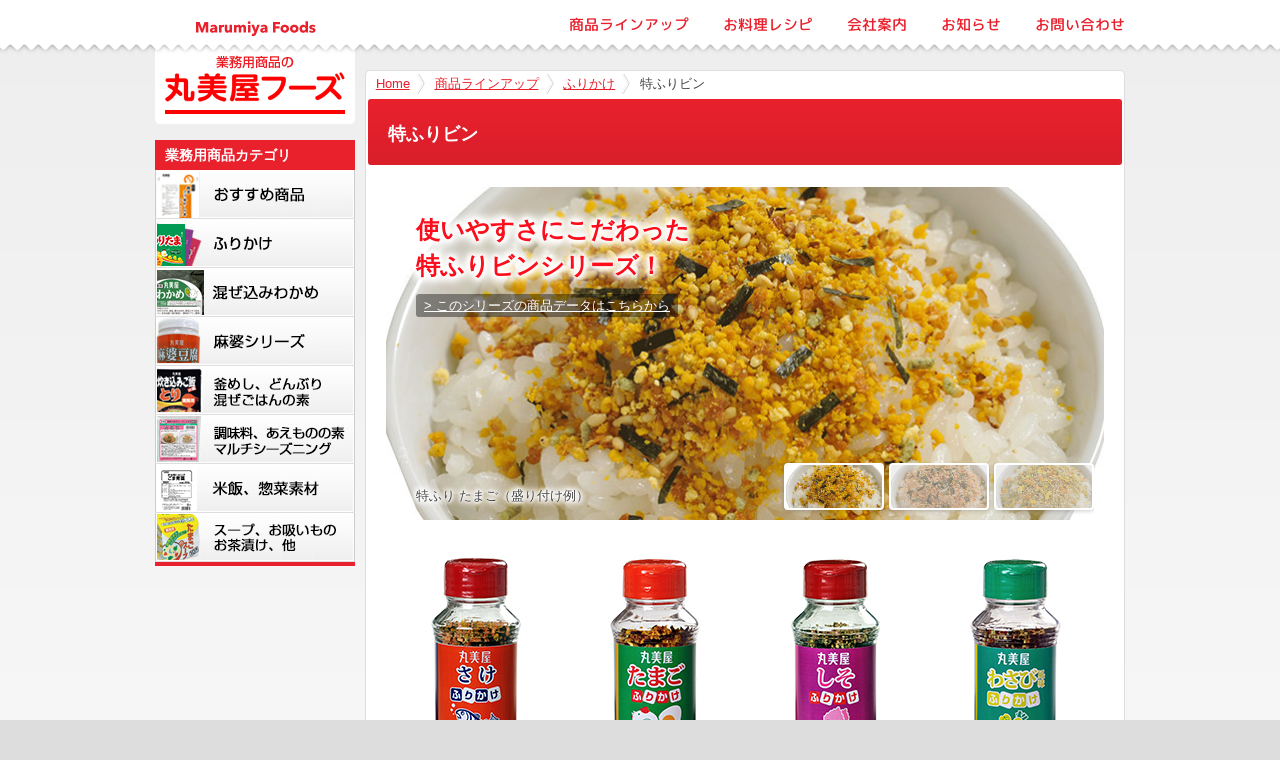

--- FILE ---
content_type: text/html; charset=UTF-8
request_url: https://marumiya-foods.com/products/list.php?cat=3
body_size: 3089
content:
<!DOCTYPE html>
<html lang="ja"><!-- InstanceBegin template="/Templates/subpage.dwt" codeOutsideHTMLIsLocked="false" -->
<head>
<!-- Global site tag (gtag.js) - Google Analytics -->
<script async src="https://www.googletagmanager.com/gtag/js?id=G-M3V1JNVJJP"></script>
<script>
  window.dataLayer = window.dataLayer || [];
  function gtag(){dataLayer.push(arguments);}
  gtag('js', new Date());

  gtag('config', 'G-M3V1JNVJJP');
</script><meta charset="UTF-8" />
<meta name="description" content="「のりたま」でお馴染みの、丸美屋食品グループの業務用部門会社です。" />
<meta name="viewport" content="width=device-width, initial-scale=1.0">
<!-- <link rel="shortcut icon" href="" /> -->
<!-- <link rel="start" href="" /> -->
<link rel="stylesheet" type="text/css" media="all" href="../css/flexslider.css" />
<link rel="stylesheet" type="text/css" media="all" href="../css/bootstrap.min.css" />
<link rel="stylesheet" type="text/css" media="all" href="../css/main.css" />
<link rel="stylesheet" type="text/css" media="print" href="../css/print.css" />
<link rel="stylesheet" type="text/css" media="screen" href="../css/droppy.css" />
<!--[if lte IE 9]><script src="../js/html5.js"></script><![endif]-->
<!--[if lt IE 9]><link rel="stylesheet" href="../css/ie.css" type="text/css" /><![endif]-->
<!-- InstanceBeginEditable name="doctitle" -->
<title>特ふりビン - 丸美屋フーズ のりたまの丸美屋の業務用商品MARUMIYA FOODS</title>
<!-- InstanceEndEditable -->
<!-- InstanceBeginEditable name="head" -->
<!-- InstanceEndEditable -->
</head>
<body>
<div id="container">
    <header>
    <div class="inner">
        <div id="logo-header">
            <a href="/"><img src="/images/common/logo_header.png" alt="Marumiya Foods" width="200" height="46" /></a>
        </div>
        <div id="logo-header-m">
            <a href="/"><img src="/images/common/logo_header_m.png" alt="丸美屋フーズ" width="150" height="46" /></a>
        </div>
        <nav id="mainnav">
            <div id="toggle"><a href="#"></a></div>
            <ul id="menu">
                <div id="toggle-sub"><a href="#"></a></div>
                <li class="nav1">
                    <a href="/products/index.html">商品ラインアップ</a>
                    <ul id="menu-sub">
                        <li class="navi0"><a href="/products/list.php?cat=13">くちどけふりかけ</a></li>
                        <li class="navi1"><a href="/products/furikake.html">ふりかけ</a></li>
                        <li class="navi2"><a href="/products/list.php?cat=6">混ぜ込みわかめ</a></li>
                        <li class="navi3"><a href="/products/list.php?cat=7">スープ</a></li>
                        <li class="navi4"><a href="/products/list.php?cat=8">マルチシーズニング</a></li>
                        <li class="navi5"><a href="/products/list.php?cat=9">和え物の素、粒子・そぼろ・味付おかか、ごま</a></li>
                        <li class="navi6"><a href="/products/list.php?cat=10">炊き込み・釜めし・どんぶり</a></li>
                        <li class="navi7"><a href="/products/list.php?cat=11">麺用ソース</a></li>
                        <li class="navi8"><a href="/products/list.php?cat=12">麻婆・ソース</a></li>
                    </ul>
                </li>
                <li class="nav2"><a href="/recipes/index.html">お料理レシピ</a></li>
                <li class="nav3"><a href="/company/index.html">会社案内</a></li>
                                <li class="nav4"><a href="/news/index.html">お知らせ</a></li>
                                <li class="nav5"><a href="/contact/index.html">お問い合わせ</a></li>
            </ul>
        </nav>
    </div>
</header>
    <div id="logo">
        <a href="../"><img src="../images/common/logo.png" alt="業務用商品の丸美屋フーズ" width="200" height="124" /></a>
    </div>
    <div id="content">
        <section id="main">
        <!-- InstanceBeginEditable name="EditRegion1" -->
        <div id="crumbs">
            <ul>
                <li><a href="../">Home</a></li>
                <li><a href="./">商品ラインアップ</a></li>
                <li><a href="furikake.html">ふりかけ</a></li>                <li>特ふりビン</li>
            </ul>
        </div>
        <h1 id="pagetitle">特ふりビン</h1>
        <div class="inner">
                                    <div id="eyecatch">
                <div id="slider" class="flexslider flexslider-list">
                    <ul class="slides">
                                            <li data-thumb="./images/slides/1-1.jpg">
                            <img src="./images/slides/1-1.jpg">
                            <p class="product_name">特ふり たまご（盛り付け例）</p>
                        </li>
                                            <li data-thumb="./images/slides/1-2.jpg">
                            <img src="./images/slides/1-2.jpg">
                            <p class="product_name">特ふり さけ（盛り付け例）</p>
                        </li>
                                            <li data-thumb="./images/slides/1-3.jpg">
                            <img src="./images/slides/1-3.jpg">
                            <p class="product_name">特ふり 野菜（盛り付け例）</p>
                        </li>
                                        </ul>
                    <div class="caption">
                        <p class="main">使いやすさにこだわった<br>特ふりビンシリーズ！</p>
                        <p class="link"><a href="data.php?cat=3">&gt; このシリーズの商品データはこちらから</a></p>
                    </div>
                </div>
            </div>
                        <div id="products_list">
                                                            <section>
                                                <div class="grid-free">
                                                                                <div class="column">
                                <p class="c"><img src="images/furikake/Toku-FuriBin/2020_furibin-sake.jpg" alt="特ふり ビン入 さけ100g" /></p>
                                19533                                <strong>特ふり ビン入 さけ100g</strong>
                                                            </div>
                                                                                                            <div class="column">
                                <p class="c"><img src="images/furikake/Toku-FuriBin/2020_furibin-tamago.jpg" alt="特ふり ビン入 たまご100g" /></p>
                                19523                                <strong>特ふり ビン入 たまご100g</strong>
                                                            </div>
                                                                                                            <div class="column">
                                <p class="c"><img src="images/furikake/Toku-FuriBin/2020_furibin-shiso.jpg" alt="特ふり ビン入 しそ100g" /></p>
                                19534                                <strong>特ふり ビン入 しそ100g</strong>
                                                            </div>
                                                                                                            <div class="column">
                                <p class="c"><img src="images/furikake/Toku-FuriBin/2020_furibin-wasabi.jpg" alt="特ふり ビン入 わさび風味100g" /></p>
                                19525                                <strong>特ふり ビン入 わさび風味100g</strong>
                                                            </div>
                                                                                                            <div class="column">
                                <p class="c"><img src="images/furikake/Toku-FuriBin/2020_furibin-katsuo.jpg" alt="特ふり ビン入 かつお100g" /></p>
                                19535                                <strong>特ふり ビン入 かつお100g</strong>
                                                            </div>
                                                                                                            <div class="column">
                                <p class="c"><img src="images/furikake/Toku-FuriBin/2020_furibin-yasai.jpg" alt="特ふり ビン入 野菜100g" /></p>
                                19528                                <strong>特ふり ビン入 野菜100g</strong>
                                                            </div>
                                                                                                            <div class="column">
                                <p class="c"><img src="images/furikake/Toku-FuriBin/2020_furibin-mentaiko.jpg" alt="特ふり ビン入 明太子風味100g" /></p>
                                19529                                <strong>特ふり ビン入 明太子風味100g</strong>
                                                            </div>
                                                                            </div>
                    </section>
                                                </div><!-- /products_lilst -->
        </div><!-- /inner -->
      <!-- InstanceEndEditable -->
        </section><!-- #main -->
        <aside id="sidebar">
    <div id="navi_cat">
        <h1>業務用商品カテゴリ</h1>
        <ul id="droppy">
            <li class="navi0"><a href="/products/list.php?cat=15">新商品</a></li>
            <li class="navi1"><a href="/products/furikake.html">ふりかけ</a>
                <ul class="lower">
                    <li><a href="/products/list.php?cat=1">特ふり小袋</a></li>
                    <li><a href="/products/list.php?cat=2">特ふり大袋</a></li>
                    <li><a href="/products/list.php?cat=3">特ふりビン</a></li>
                    <li><a href="/products/list.php?cat=4">ふりかけ小袋</a></li>
                    <li><a href="/products/list.php?cat=5">ふりかけ大袋</a></li>
                    <li><a href="/products/list.php?cat=13">くちどけふりかけ</a></li>
                    <li><a href="/products/list.php?cat=16">サポートふりかけ</a></li>
                </ul>
            </li>
            <li class="navi2"><a href="/products/list.php?cat=6">混ぜ込みわかめ</a></li>
            <li class="navi8"><a href="/products/list.php?cat=12">麻婆シリーズ</a></li>
            <li class="navi6"><a href="/products/list.php?cat=10">釜めし・どんぶり・混ぜごはんの素</a></li>
            <li class="navi4"><a href="/products/list.php?cat=8">調味料、マルチシーズニング</a></li>
            <li class="navi5"><a href="/products/list.php?cat=9">米飯・惣菜素材</a></li>
            <li class="navi3"><a href="/products/list.php?cat=7">スープ・お吸いもの・お茶漬け・他</a></li>
        </ul>
    </div><!-- #navi_cat -->

</aside><!-- #sidebar -->
    </div><!-- /content -->
    <footer>
    <div class="footer-inner">
        <div class="menu">
            <a href="/system.html">推奨環境</a> | <a href="/privacy.html">プライバシーポリシー</a>
        </div>
        <small class="copyright">
            Copyright &copy;
                <script type="text/javascript">
                    var theDate=new Date()
                    document.write(theDate.getFullYear())
                </script>.
            MarumiyaFoods. All rights reserved.
        </small>
        <div class="bnr">
            <a href="http://www.marumiya.co.jp/" target="_blank"><img src="/images/common/bnr_marumiya.png" alt="bnr_club" width="69" height="64"></a>
        </div>
    </div>
</footer>
</div><!-- /container -->
<script src="https://ajax.googleapis.com/ajax/libs/jquery/1.6.2/jquery.min.js"></script>
<script src="../js/jquery.flexslider.js"></script>
<script src="../js/jquery.droppy.js"></script>
<script src="../js/linkbox.js"></script>
<!--[if IE 9]><script src="../js/PIE_IE9.js"></script><![endif]-->
<!--[if lt IE 9]><script src="../js/PIE_IE678.js"></script><![endif]-->
<!--[if IE 9]><script src="../js/text-shadow-ie9.js"></script><![endif]-->
<script>
$(window).load(function(){
    $('.linkbox').linkBox({
        'hrefClass'    : 'linkto',
        'target'    : '_self',
        'defColor'    : 'inherit',
        'hovColor'    : '#BFDFCE'
    });
    $('#droppy').droppy();
    $('#slider').flexslider({
        slideshow: true,
        animation: "slide",
        controlNav: "thumbnails",
        directionNav: false,
        start: function(slider){
          $('body').removeClass('loading');
        }
    });
    $("#toggle").click(function(){
        $("#menu").slideToggle(100);
        return false;
    });
    $("#toggle-sub").click(function(){
        $("#menu-sub").slideToggle(100);
        return false;
    });
    if (window.PIE) {
        $('#main,h1#pagetitle,.flexslider-list .caption .link a,.flexslider-list .caption .main,.flexslider .slides > li .product_name').each(function() {
          PIE.attach(this);
        });
    }
});
</script>
</body>
<!-- InstanceEnd -->
</html>


--- FILE ---
content_type: text/css
request_url: https://marumiya-foods.com/css/main.css
body_size: 7218
content:
@charset "utf-8";

/* Reset
----------------------------------------------- */
html, body, div, span, object, iframe, h1, h2, h3, h4, h5, h6, p, blockquote, pre, a, abbr, acronym, address, code, del, dfn, em, img, q, dl, dt, dd, ol, ul, li, fieldset, form, label, legend, table, caption, tbody, tfoot, thead, tr, th, td {margin:0;padding:0;border:0;font-weight:inherit;font-style:inherit;font-size:100%;font-family:inherit;vertical-align:baseline;}
caption, th, td {text-align:left;font-weight:normal;}
table, td, th {vertical-align:top;}
blockquote:before, blockquote:after, q:before, q:after {content:"";}
blockquote, q {quotes:"" "";}
img{vertical-align:bottom;}
h1, h2, h3, h4, h5, h6 {font-weight:bold;}
h1 img, h2 img, h3 img, h4 img, h5 img, h6 img {margin:0;}
strong {font-weight:bold;}
ul {list-style-type:none;}
ol {list-style-type:decimal;}
address, em{font-style:normal;}
a{text-decoration:none;}

/* Yahoo fonts.css 2.7.0
http://developer.yahoo.net/yui/license.txt
- Font size Adjustment.
 http://developer.yahoo.com/yui/examples/fonts/fonts-size_source.html
*/
body{font:13px/1.231 'Lucida Grande','Hiragino Kaku Gothic ProN', Meiryo, sans-serif;*font-size:small;*font:x-small;}select,input,button,textarea{font:99% arial,helvetica,clean,sans-serif;}table{font-size:inherit;font-size:100%;}pre,code,kbd,samp,tt{font-family:monospace;*font-size:108%;line-height:100%;}

hr {
   border-width: 1px 0px 0px 0px;
   border-style: solid;
   border-color: #E7EDF5;
   height: 1px;
}

/* For html5
----------------------------------------------- */
header,footer,nav,article,aside,hgroup,section{display:block;}
small{font-size:inherit;}

/* Frame Layout
----------------------------------------------- */
body{
    color:#444;
    background-color:#ddd;
    -webkit-text-size-adjust: none;
}
#container{
    background: #eee;
    background: -webkit-linear-gradient(top, #eee, #fff);
    background: -moz-linear-gradient(top, #eee, #fff);
    background: linear-gradient(to bottom, #eee, #fff);
}
.container-home {
    background: #fff !important;
}
header{
    width: 100%;
    height: 55px;
    padding: 0;
    background: transparent url(../images/common/bg-header.png) 0 bottom repeat-x;
    background-position: center bottom;
    position: fixed;
    z-index: 50;
}
#content{
    max-width:970px;
    padding:70px 0 2em;
    margin:0 auto;
}
#main{
    float: right;
    width: 760px;
}
#sidebar{
    float:left;
    width:200px;
    margin-top: 70px;
}
.home #sidebar{
    margin-top: 0;
}
footer {
    color: #444;
    height: 50px;
    padding: 15px 0 80px 0;
    background-color: #ddd;
    background-image: url(../images/common/logo_footer.png);
    background-position: center 10px;
    background-repeat: no-repeat;
    border-top:25px solid #eee;
    position: relative;
}

#main:after,
#content:after{display:block;height:0;visibility:hidden;clear:both;content: ".";}

#main{
    border:1px solid #ddd;
    background: #fff;
    /* corner */
    -moz-border-radius: 5px;    /* FireFox */
    -webkit-border-radius: 5px;    /* Safari and Chrome */
    border-radius: 5px;            /* Opera 10.5+, IE */
    position: relative;
}
#main .inner{
    padding: 20px 20px 40px;
    zoom: 1;
}

#main .inner:after {
    content: '';
    display: block;
    clear: both;
}

/* Common
----------------------------------------------- */
h2 {
    font-size: 16px;
    margin-bottom: 10px;
}
section{line-height:1.5;}
section p{margin-bottom:1.2em;}

/*Links*/
a:link, a:visited{ color:#E9212D; text-decoration:underline;}
a:hover, a:focus,
#crumbs li a:hover,
#crumbs li a:focus{color: #FF5761;}
/*footer a:link,
footer a:visited {color: #ffffff;}
footer a:hover,
footer a:focus {color: #F9FA20}*/

a.ablock{display:block; text-indent:-9999px; outline:0;}

.btn-default,
a.btn-default {
    color: #E9212D;
    text-decoration: none;
}

.btn-default:hover,
a.btn-default:hover {
    color: #FF5761;
    background-color: #eee;
}

/* Useful things */

.block{clear:both; margin-bottom:4em;}
.fixblock{clear:both; width:100%; margin-bottom:3em;}
.fixblock:after{display:block;height:0;visibility:hidden;clear:both;content: ".";}

.fl{float:left;}
.fr{float:right;}
.r{text-align:right;}
.c{text-align:center;}

.grid{overflow:hidden;}
.grid .column {float: left;}
.grid .column-1{float:left; clear:both;}
.grid .column-2{float:right;}

.grid-free{
    letter-spacing: -.40em;
}
.grid-free .column{
    display: inline-block;
    letter-spacing: normal;
    vertical-align: top;
    /display: inline;
    /zoom: 1;
}
.grid-free .newrow{clear:both; float:left;}

.grid-free:after,
.grid:after{display:block;height:0;visibility:hidden;clear:both;content: ".";}


ul.disc{padding-left:25px; list-style-type:disc; list-style-position:outside;}

a.to_recipe{
    background: #fff;
    border: 1px solid #E9212D;
    border-radius: 3px;
    padding: 8px 12px;
    text-decoration: none;
}
a.to_recipe:hover {
    background: #E7212D;
    border-color: #E7212D;
    color: #fff;
}
a.to_list{float:right; width:80px; height:20px; background:url(../images/common/orange/btn_list.jpg) no-repeat;}
a.to_list:hover{background-position:0 -20px;}

a.to_plist,
a.to_pdata {
    width: 100px;
    height: 25px;
    text-indent: -9999px;
    outline: 0;
    display: inline-block;
}

a.to_plist{background:url(../images/common/btn_plist.jpg) no-repeat;margin-right: 5px;}
a.to_plist:hover{background-position:0 -25px;}
a.to_pdata{background:url(../images/common/btn_pdata.jpg) no-repeat;}
a.to_pdata:hover{background-position:0 -25px;}

h1#pagetitle{
    font-size:138.5%;/* 18px */
    color:#FFF;
    padding:0 20px;
    height:70px;
    line-height:70px;
    border:2px solid #FFF;
    /* gradation */
    background: -webkit-linear-gradient(top, #E9212D, #D91F2A);
    background: -moz-linear-gradient(top, #E9212D, #D91F2A);
    background: linear-gradient(to bottom, #E9212D, #D91F2A);
    -pie-background: linear-gradient(#E9212D, #CC1D27);
    -pie-background: linear-gradient(#E9212D, #CC1D27);
    /* corner */
    -moz-border-radius: 5px;    /* FireFox */
    -webkit-border-radius: 5px;    /* Safari and Chrome */
    border-radius: 5px;            /* Opera 10.5+, IE */
    position: relative;
}

img.img-icon {
    vertical-align: -8px;
}

img.img-icon-small {
    vertical-align: -3px;
}

/* Header
----------------------------------------------- */
header .inner{max-width:970px; padding:0; margin:0 auto; position:relative;}
#logo-header-m {
    display: none;
}
header #description{width:506px; height:52px; background:url(../images/common/description.jpg) no-repeat; position:absolute; top:4px; left:215px; text-indent:-9999px;}
header #contact_info{width:167px; height:62px; background:url(../images/common/contact_info.png) no-repeat; position:absolute; top:0; right:0; text-indent:-9999px; display:none;}

/* Nav */
@font-face {
    font-family: 'marumiyanavregular';
    src: url('../fonts/marumiya-nav.ttf');
    font-weight: normal;
    font-style: normal;
}

#mainnav {
    position: absolute;
    top: 10px;
}
#mainnav {
    max-width: 610px;
    right: 0;
    text-align: right;
}
#mainnav li {
    display: inline-block;
    height: 30px;
    line-height: 30px;
    margin-left: 30px;
    font-size: 15px;
    font-family: 'marumiyanavregular';
}
#mainnav li a {
    display: block;
    height: 30px;
    line-height: 30px;
    color: #E9212D;
    text-decoration: none;
    box-sizing: content-box;
}
#mainnav li a:hover {
    color: #FF5761;
}

#toggle,
#toggle-sub,
#menu-sub {
    display: none;
}

#pagenav ul {
    width:100%;
}
#pagenav li a {
    display:block;
    width:162px;
    height:40px;
    outline:0;
    text-indent:-9999px;
}

/* Logo
----------------------------------------------- */

#logo {
    position: relative;
    max-width: 970px;
    margin: 0 auto;
    z-index: 40;
}

#logo a {
    display: block;
    width:200px;
    height:120px;
    position:absolute;
    top:0;
    left:0;
}

#logo-header a:hover,
#logo-header a:focus,
#logo-header-m a:hover,
#logo-header-m a:focus,
#logo a:hover,
#logo a:focus {
    background: transparent;
    opacity: 0.8;
}

/* Footer
----------------------------------------------- */
.footer-inner {
    position: relative;
    max-width: 970px;
    margin: 0 auto;
}
.footer-inner small.copyright{
    display: block;
    margin: 0 auto;
    text-align: center;
    padding-top: 15px;
}
.footer-inner .menu{
    padding: 0;
    margin: -35px auto 40px auto;
    text-align: right;
}
.footer-inner .bnr {
    width: 69px;
    height: 64px;
    position: absolute;
    top: 35px;
    left: 0;
}

.footer-inner .bnr a:hover {
    opacity: 0.5;
}

/* Sidebar
----------------------------------------------- */
#sidebar h1{
    height: 30px;
    line-height: 30px;
    color: #ffffff;
    background-color: #E9212D;
    padding: 0 10px;
    font-size: 14px;
    font-weight: bold;
}

#navi_cat{border-bottom:4px solid #E9212D;}

#navi_cat li{border-bottom:1px solid #ddd;}
#navi_cat li a{display:block; width:200px; height:48px; outline:0; text-indent:-9999px; background-repeat: no-repeat;}
#navi_cat li.navi0 a{background-image:url(../images/common/navi_cat0.jpg);}
#navi_cat li.navi1 a{background-image:url(../images/common/navi_cat1.jpg);}
#navi_cat li.navi1 a{background-image:url(../images/common/navi_cat1.jpg);}
#navi_cat li.navi2 a{background-image:url(../images/common/navi_cat2.jpg);}
#navi_cat li.navi3 a{background-image:url(../images/common/navi_cat3.jpg);}
#navi_cat li.navi4 a{background-image:url(../images/common/navi_cat4.jpg);}
#navi_cat li.navi5 a{background-image:url(../images/common/navi_cat5.jpg);}
#navi_cat li.navi6 a{background-image:url(../images/common/navi_cat6.jpg);}
#navi_cat li.navi7 a{background-image:url(../images/common/navi_cat7.jpg);}
#navi_cat li.navi8 a{background-image:url(../images/common/navi_cat8.jpg);}
#navi_cat li a:hover{background-position:-200px 0;}

#sidebar .banners h1{
    visibility: hidden;
}
#sidebar .banners li{margin-bottom:7px;}

/*crumbs*/
#crumbs {
    height: 2em;
}
#crumbs li {
    float: left;
    line-height: 2em;
    padding-left: 0.75em;
}
#crumbs li a {
    display: block;
    background: url(../images/common/crumbs.gif) no-repeat right center;
    padding-right: 15px;
}

#crumbs li a:hover {
    text-decoration: none;
}


/* Home
----------------------------------------------- */
#flash_area{width:100%; height:450px; overflow:hidden; background-color:#FFF;}
.home #content{
    margin-top: 20px;
    padding-top: 0;
    position: relative;
    z-index: 0;
}
.home #main{
    /* gradation */
    background: -webkit-linear-gradient(top, #fff, #eee);
    background: -moz-linear-gradient(top, #fff, #eee);
    background: linear-gradient(to bottom, #fff, #eee);
    -pie-background: linear-gradient(#fff, #eee);
    position: relative;
}
.home .banner{float:right; max-width:760px; text-align:center;}
.home #main{margin-bottom:1.5em;}
.home #main .inner{width:100%; padding:0 0 20px; background: url(../images/home/bg_main.gif) 253px 0 repeat-y;}
.home #main .inner:after{display:block;height:0;visibility:hidden;clear:both;content: ".";}

.home #main section,
.home #main aside{float:left; padding:50px 15px 0; position:relative;}
.home #main section{width:224px;}
.home #main aside{width:222px;}

.home #main h1{height:30px; width:253px; margin-bottom:15px; background: url(../images/home/h_titles.jpg) center 0 no-repeat; text-indent:-9999px; position:absolute; top:5px; left:0;}
.home #main #recipe_area h1{background-position:center -30px;}
.home #main #info_area h1{width:252px; background-position:center -60px;}

#topic_area ul{width:100%;}
#topic_area li, #topic_area td{padding:3px 3px 0; margin-bottom:1em; border-bottom:1px dotted #ddd;}
#topic_area li img{float:left;}
#topic_area li section{margin-left:75px;}
#topic_area li:after{display:block;height:0;visibility:hidden;clear:both;content: ".";}

#recipe_area img{border:5px solid #FFF;}

#info_area p{padding-bottom:0.5em; margin-bottom:1em; border-bottom:1px dotted #ddd;}

/* Home carousel
----------------------------------------------- */
#container .carousel, #container .carousel .carousel-wrap {
    border: none;
    margin: 0;
}
#container .carousel{margin-bottom:2em;}
#container .js .carousel-wrap {
    background: none repeat scroll 0 0 #1A1A1A;
    display: inline-block;
    margin: 0 5px 15px;
    vertical-align: middle;
    width: 870px;
}
.IE #container .js .carousel-wrap {
    display: inline;
}
#container .carousel ul {
    margin: 0;
    padding: 0;
}
#container .js ul li {
    display: inline;
    float: left;
    height: 270px;
    overflow: hidden;
    text-align: center;
    width: 500px;
}
#container .carousel .carousel-control {
    border: 0 none;
    cursor: pointer;
    display: inline-block;
    height: 40px;
    line-height: 999px;
    overflow: hidden;
    text-indent: -9999px;
    vertical-align: middle;
    width: 40px;
}
#container .carousel .carousel-next {
    background: url("../images/home/next.gif") no-repeat scroll 0 0 transparent;
}
#container .carousel .carousel-previous {
    background: url("../images/home/prev.gif") no-repeat scroll 0 0 transparent;
}
#container .carousel .carousel-control:hover {
    opacity: 0.7;
}
#container .carousel .disabled, #container .carousel .disabled:hover {
    cursor: default;
    opacity: 0.1;
}
#container .carousel div {
    border: 0 none;
    margin: 0;
    padding: 0;
}
#container .carousel ul {
    list-style: none outside none;
    padding: 0;
}
#container .carousel ul li {
    margin: 0;
    position: relative;
    width: 870px;
}
#container .carousel ul li cite {
    bottom: 3px;
    font-size: 11px;
    line-height: 19px;
    position: absolute;
    right: 10px;
}
#container .carousel ul li cite a img {
    vertical-align: middle;
}
#container .carousel ul li cite a {
    color: #FFFFFF;
    text-decoration: none;
}

/* Carousel Over Write */
#container .js .carousel-wrap {
    display: block;
    margin:0 auto;
}
.IE #container .js .carousel-wrap {
    display: block;
}
#container .carousel .carousel-control {
    display: block;
    position:absolute;
    top:115px;
}
#container .carousel .carousel-next {
    right:0;
}
#container .carousel .carousel-previous {
    left:0;
}
#flash_area{position:relative;}

/* Home tile
----------------------------------------------- */
.tile {
    text-align: center;
    font-size: 0;
    display: flex;
    flex-wrap: wrap;
    justify-content: space-between;
}

.tile li {
    width: 300px;
    height: 160px;
    margin: 0 0 30px;
    padding: 0;
    position: relative;
    letter-spacing: normal;
    border-radius: 7px;
    overflow: hidden;
}

.tile li a {
    display: block;
    width: inherit;
    height: 170px;
    background-position: center top;
}

.tile li a:hover {
    opacity: 0.5;
    color: #FD0100;
}

.tile li.tile1 a {
    background-image: url(../images/home/tile1.jpg);
}

.tile li.tile2 a {
    background-image: url(../images/home/tile2.jpg);
}

.tile li.tile3 a {
    background-image: url(../images/home/tile3.jpg);
}

.tile li.tile4 a {
    background-image: url(../images/home/tile4.jpg);
}

.tile li.tile5 a {
    background-image: url(../images/home/tile5.jpg);
}

.tile li.tile6 a {
    background-image: url(../images/home/tile6.jpg);
}

.tile li.tile7 a {
    background-image: url(../images/home/tile7.jpg);
}

.tile li.tile8 a {
    background-image: url(../images/home/tile8.jpg);
}

.tile li.tile9 a {
    background-image: url(../images/home/tile9.jpg);
}

.tile li a .desc {
    padding: 0 15px;
    position: absolute;
    left: 0;
    bottom: 0;
    width: inherit;
    font-size: 15px;
    letter-spacing: 1px;
    color: #fff;
    background-color: rgba(253,32,32,.7);
    box-sizing: border-box;
}

.tile li a .desc .desc-inner {
    display: table-cell;
    width: inherit;
    height: 34px;
    vertical-align: middle;
}

.tile li.tile-text a .desc {
    color: #FF590D;
    background-color: rgba(255,255,255,.5);
    letter-spacing: 0;
    text-decoration: underline;
}

.tile li.tile-text a .desc .desc-inner {
    height: 160px;
}

.catalog-link {
    text-align: center;
    margin-top: 20px;
}

/* product/index.html
----------------------------------------------- */
#product_categories .grid .column{
    border: solid 1px #ddd;
    border-radius:3px;                /* CSS3 */
    -webkit-border-radius:3px;    /* Safari,Google Chrome */
    -moz-border-radius:3px;        /* Firefox */
    width: 210px;
    height: 180px;
    width: 49%;
    box-sizing: border-box;
    margin: 0 0 10px 0;
    padding: 15px;
    background-color:#FFF;
    position:relative;
}
#product_categories .grid .column:nth-child(2n+1) {
    margin-right: 2%;
}
#product_categories .grid img{position:absolute; top:15px; left:15px;}

#product_categories .grid .column h2,
#product_categories .grid .column p,
#product_categories .grid .column .btns {
    margin-left: 110px;
}

#product_categories .grid .column .btns {
    text-align: left;
    width: 100%;
}

/*

#product_categories .btns:after{display:block;height:0;visibility:hidden;clear:both;content: ".";}
*/

/* product/furikake.html
----------------------------------------------- */
#product_subcategories .grid-free{
    border: solid 1px #ddd;
    border-radius:3px;
    -webkit-border-radius:3px;
    -moz-border-radius:3px;
    padding:4px;
    background-color:#FFF;
}
#product_subcategories .grid-free .column{
    border-right: solid 1px #ddd;
    border-bottom: solid 1px #ddd;
    width: 33.3333%;
    height: 300px;
    padding: 15px;
    position: relative;
}
#product_subcategories .grid-free .column:nth-child(3n) {
    border-right: none;
}
#product_subcategories .grid-free .column:nth-child(n+4) {
    border-bottom: none;
}
#product_subcategories .btns{
    width: 100px;
    position: absolute;
    bottom: 20px;
    left: calc(50% - 50px);
}
#product_subcategories .to_plist{margin-bottom:7px;}
#product_subcategories .to_pdata{}

/* List.php
----------------------------------------------- */
#products_list h2{
    font-size: 14px;
    clear: both;
    margin:0 0 10px 0;
    padding:2px 8px;
    border-width:0 0 0 5px;
    border-color: #E9212D;
    border-style:solid;
    line-height:140%;
    font-weight:bold;
}
#products_list section{margin-bottom:2em;}
#products_list .grid-free{width:100%;}
#products_list .grid-free .column{
    width: 25%;
    padding: 15px;
    box-sizing: border-box;
}
#products_list .grid-free .column strong{display:block;}
#products_list .grid-free .column p{font-size: 12px;}
#products_list .grid-free .column-one-thirds{
    width: 33.3333%;
}
#products_list .grid-free .column-one-thirds img {
    width: 100%;
}

/* Data.php
----------------------------------------------- */
#data_list h2{
    font-size: 14px;
    clear: both;
    margin:0 0 10px 0;
    padding:2px 8px;
    border-width:0 0 0 5px;
    border-color: #E9212D;
    border-style:solid;
    line-height:140%;
    font-weight:bold;
}
#data_list table{width:100%; margin-bottom:2em;}
#data_list table,
#data_list table th,
#data_list table td{border-collapse:collapse; border: solid 1px #ddd;}
#data_list table th{text-align:center; background: #6EAB6E; color: #FFF; padding:5px;}
#data_list table td{padding:5px; background-color:#FFF;}

/* Recipe List
----------------------------------------------- */
#recipelist .block{padding:0 0 1em; margin-bottom:2em; border-bottom:1px dotted #ddd;}
#recipelist .block:after{display:block;height:0;visibility:hidden;clear:both;content: ".";}
#recipelist img.productimg{float:left;}
#recipelist .block section{float:right; width:550px;}
#recipelist .block section img{border:1px solid #FFF;}
#recipelist a.to_recipe{margin:0;}
#recipelist .block h2{font-size:123.1%;/* 16px */ margin-bottom:0.5em;}
#recipelist .block h2 span{font-size:123.1%;/* 16px */color:#E9212D;}
#recipelist .col-img-center {
    text-align: center;
}


/* Recipe
----------------------------------------------- */
#recipes .block img{
    border:5px solid #FFF;
    -moz-box-shadow: 1px 1px 3px #666;        /* Firefox */
    -webkit-box-shadow: 1px 1px 3px #666;    /* Safari and Chrome */
    box-shadow: 1px 1px 3px #666;            /* Opera 10.5+, IE */
}
#recipes .block{padding:0 0 20px; margin-bottom:2em; border:1px dotted #E9212D; background-color:#FFF; position:relative; min-height:270px; height:auto !important; height:270px;}

#recipes .block h2{color:#FFF; font-size:123.1%;/* 16px */ padding:10px 20px; margin-bottom:1.5em; background-color:#E9212D;}
#recipes .block ul.ingredients{padding:30px 25px 1.5em; list-style-type:disc; background:url(../images/recipe/h_ingredients.gif) no-repeat;}
#recipes .block ol.flow{padding:30px 25px 1.5em; background:url(../images/recipe/h_flow.gif) no-repeat;}
#recipes .block ul.ingredients span,
#recipes .block ol.flow span{font-size:77%;/* 10px */}


/* Topic List
----------------------------------------------- */
#topiclist #topic_area{width:680px;}
#topiclist #topic_area ul li, #topiclist #topic_area td{padding-bottom:1em;}
/*
#topics section{ width:680px; padding:19px; margin-bottom:2em; border:1px solid #ddd; background-color:#FFF;}
#topics section h2{
    font-size: 16px;
    line-height:25px;
    height:25px;
    padding:0 1em;;
    background:#7EBA03;
    color:#fff;
    margin-bottom:1em;
}
#topics section h3 {color: #7EBA03;}
#topics section .productimg{float:left; width: 270px; text-align: center;}
#topics section p{margin-left: 100px;}
#topics section:after{display:block;height:0;visibility:hidden;clear:both;content: ".";}

.productimg {float:left;}
.productimg2 {float:right; padding-left:140px; }
*/

/* Topic Detail
----------------------------------------------- */
#topic_detail .grid{width:680px; padding:20px; margin:0 auto; background-color:#FFF;}
#topic_detail .grid{
    /* corner */
    -moz-border-radius: 7px;    /* FireFox */
    -webkit-border-radius: 7px;    /* Safari and Chrome */
    border-radius: 7px;            /* Opera 10.5+, IE */
}
#topic_detail .grid .column-1{width:250px;}
#topic_detail .grid .column-2{width:400px;}

#topic_detail .column-1 dl{line-height:1.5em;}
#topic_detail .column-1 dl dd{margin:-1.5em 0 0.2em 0; padding:0 0 0.2em 6em; border-bottom:1px dotted #ddd;}

#topic_detail .column-2 table{width:100%}
#topic_detail .column-2 table td{width:50%; text-align:center;}

#topic_detail h2{height:20px; margin-bottom:0.5em; background:url(../images/topics/h_titles2.gif) no-repeat; text-indent:-9999px;}
#topic_detail .point h2{}
#topic_detail .cookery h2{background-position:0 -20px;}

/* Company
----------------------------------------------- */
.companyinfo{line-height:1.5em;}
.companyinfo .alignright{text-align: right;}
.companyinfo .fll{min-width:100px; float: left; margin-right: 20px;}
.companyinfo .flr{width:140px; float:left;}
#tb_companyinfo{margin:20px 0 0 0; float:left;}
table#tb_companyinfo tr th {
    font-weight: bold;
    padding: 0 0 5px 0;
    width: 100px;
}

/* Office
----------------------------------------------- */
.map {
    text-align: center;
    margin: 0;
}

/* Privacy */
.privacy_txt ul li {
    border-bottom: 1px solid #E7EDF5;
    margin-top: 10px;
    padding-bottom: 10px;
}

/* Flex Slider Costomize */
#slider {
    max-width: 970px;
    margin: 0 auto;
    padding-top: 43px;
    background: #fff;
    border: 0;
    position: relative;
    -webkit-border-radius: 0;
    -moz-border-radius: 0;
    -o-border-radius: 0;
    border-radius: 0;
    -webkit-box-shadow: none;
    -moz-box-shadow: none;
    -o-box-shadow: none;
    box-shadow: nfone;
    zoom: 1;
    text-align: center;
}

.flex-control-thumbs {
    text-align: center;
    width: 100%;
    margin: 0;
    background-color: transparent;
    display: block;
    position: absolute;
    bottom: -20px;
}

.flex-control-thumbs img {
    width: 120px;
    height: 56px;
}

.flex-control-thumbs li {
    width: auto;
    float: none;
    margin-left: 5px;
    border: 3px solid #fff;
    background-color: #ddd;
    position: relative;
    display: inline-block;
    /display:inline;/zoom:1;
    -webkit-border-radius: 4px;
    -moz-border-radius: 4px;
    -o-border-radius: 4px;
    border-radius: 4px;
    -webkit-box-shadow: 0 1px 4px rgba(0,0,0,.2);
    -moz-box-shadow: 0 1px 4px rgba(0,0,0,.2);
    -o-box-shadow: 0 1px 4px rgba(0,0,0,.2);
    box-shadow: 0 1px 4px rgba(0,0,0,.2);
    zoom: 1;
}

.flex-control-thumbs img {
    opacity: 0.5;
}

.flex-control-thumbs li:first-child {
    margin-left: 0;
}

.ribbon {
    text-align: center;
    height: 30px;
    background-color: #E9212D;
}

.notice {
    display: block;
    color: #fff;
    background-color: #FD7A25;
    text-decoration: none;
    text-align: center;
}
a.notice:hover {
    opacity: .8;
}
.notice-secondary {
    color: #333;
    background-color: #ddd;
}
.notice-news {
    color: #333;
    background-color: #eee;
}
.notice a:not(.btn) {
	color: #fff;
    text-decoration: underline;
}
.notice-secondary a:not(.btn) {
	color: #333;
}
.notice-news a:link,
.notice-news a:visited {
	color: #E9212D;
}
.notice-news a:hover,
.notice-news a:focus {
	color: #FF5761;
}
.notice-inner {
    max-width: 970px;
    margin: 0 auto;
    padding: 1em;
    line-height: 1.8;
}
.notice-inner *:last-child {
	margin-bottom: 0;
}
.notice-inner .table>tbody>tr>th,
.notice-inner .table>tbody>tr>td {
    border-color: #ccc;
}
.notice-inner .table>tbody>tr:first-child>th,
.notice-inner .table>tbody>tr:first-child>td {
    border-top: none;
}

.flexslider-list {
    width: 100% !important;
    padding-top: 0 !important;
    margin: 0 auto 20px 0 !important;
}

.flexslider .slides > li {
    position: relative;
}

.flexslider .slides > li .product_name {
    position: absolute;
    bottom: 15px;
    left: 30px;
    margin-bottom: 0;
    text-shadow:
        0 0 1px rgba(255, 255, 255, 1),
        0 0 2px rgba(255, 255, 255, 1),
        0 0 3px rgba(255, 255, 255, 1),
        0 0 4px rgba(255, 255, 255, 1),
        0 0 5px rgba(255, 255, 255, 1),
        0 0 6px rgba(255, 255, 255, 1),
        0 0 7px rgba(255, 255, 255, 0.9),
        0 0 8px rgba(255, 255, 255, 0.8),
        0 0 9px rgba(255, 255, 255, 0.7),
        0 0 10px rgba(255, 255, 255, 0.6),
        0 0 11px rgba(255, 255, 255, 0.5),
        0 0 12px rgba(255, 255, 255, 0.4),
        0 0 13px rgba(255, 255, 255, 0.3),
        0 0 14px rgba(255, 255, 255, 0.2),
        0 0 15px rgba(255, 255, 255, 0.1);
}

.flexslider-list .flex-control-thumbs {
    text-align: right;
    bottom: 5px;
    right: 10px;
}

.flexslider-list .flex-control-thumbs li,
.flexslider-list .flex-control-thumbs img {
    width: 100px;
    height: 47px;
}

.flexslider-list .flex-control-thumbs li {
    border: 2px solid #FFF;
    overflow: hidden;
}

.flexslider-list .caption {
    color: #FB0D1B;
    position: absolute;
    top: 25px;
    left: 30px;
    z-index: 30;
    text-align: left;
}

.flexslider-list .caption .main {
    font-size: 24px;
    font-weight: bold;
    margin-bottom: 0.5em;
    text-shadow:
    0 0 1px rgba(255, 255, 255, 1),
    0 0 2px rgba(255, 255, 255, 1),
    0 0 3px rgba(255, 255, 255, 1),
    0 0 4px rgba(255, 255, 255, 1),
    0 0 5px rgba(255, 255, 255, 1),
    0 0 6px rgba(255, 255, 255, 1),
    0 0 7px rgba(255, 255, 255, 1),
    0 0 8px rgba(255, 255, 255, 1),
    0 0 9px rgba(255, 255, 255, 1),
    0 0 10px rgba(255, 255, 255, 1),
    0 0 11px rgba(255, 255, 255, 1),
    0 0 12px rgba(255, 255, 255, 0.9),
    0 0 13px rgba(255, 255, 255, 0.8),
    0 0 14px rgba(255, 255, 255, 0.7),
    0 0 15px rgba(255, 255, 255, 0.6),
    0 0 16px rgba(255, 255, 255, 0.5),
    0 0 17px rgba(255, 255, 255, 0.4),
    0 0 18px rgba(255, 255, 255, 0.3),
    0 0 19px rgba(255, 255, 255, 0.2),
    0 0 20px rgba(255, 255, 255, 0.1);
}

.flexslider-list .caption .link a {
    color: #fff;
    text-decoration: underline;
    background: rgba(0 ,0, 0, 0.4);
    -pie-background: rgba(0 ,0, 0, 0.4);
    padding: 4px 8px;
    border-radius: 3px;
}
.flexslider-list .caption .link a:hover {
    color: #F9FA20;
    text-decoration: underline;
    font-weight: normal;
    text-shadow: none;
}

/* BootStrap customize */

.nav-pills {
    margin-bottom: 20px;
    zoom: 1;
}

.nav-pills:after {
    content: '';
    display: block;
    clear: both;
}

.nav-pills li a {
    text-decoration: none;
}

.nav-pills li a:hover {
    background-color: #ee;
}

.nav-pills > li.active > a,
.nav-pills > li.active > a:hover,
.nav-pills > li.active > a:focus {
    background-color: #E9212D;
}

/* hide block classes */
.pc-only {}
.mobile-only {
    display: none;
}


/* Media Queries */

@media screen and (max-width:1024px) {
    #container {
        background: #fff;
    }
    img {
        max-width: 100% !important;
        height: auto !important;
        width /***/: auto !important;
    }
    #mainnav {
        margin-right: 20px;
    }
    #logo {
        display: none;
    }
    #logo-header {
        display: none;
    }
    #logo-header-m {
        display: block;
        position: relative;
        z-index: 70;
        width: 150px;
    }
    #content {
        padding-top: 53px;
        padding-bottom: 0;
    }
    .catalog-link {
        margin-bottom: 20px;
    }
    .flex-control-thumbs li, .flex-control-thumbs img {
        width: 96px;
        height: 45px;
    }
    #sidebar {
        display: none;
    }
    #main {
        width: 100%;
        margin: 0 auto;
        float: none;
        border: 0;
        border-radius: 0;
        background: #fff;
    }
    #main h1#pagetitle {
        border: 0;
        border-radius: 0;
        height: 50px;
        line-height: 50px;
        font-size: 16px;
    }
    #main #eyecatch {
        margin: -20px -20px 0 -20px;
    }
    #product_subcategories .grid-free {
        width: 100%;
        margin: 0 auto;
        padding: 0;
        border: 0;
        border-radius: 0;
        background: #fff;
    }
    .footer-inner {
        padding-right: 20px;
        padding-left: 20px;
    }
    .footer-inner .bnr {
        margin-left: 20px;
    }
    .pc-only {
        display: none;
    }
    .mobile-only {
        display: block;
    }
}

@media screen and (max-width: 914px) {
    .tile {
        justify-content: center;
    }
    .tile li {
        margin-left: 11px;
    }
    .tile li:nth-child(2n+1) {
        margin-left: 0;
    }
}

@media screen and (max-width:767px) {
    #mainnav {
        width: 100%;
        max-width: 100%;
        margin-right: 0;
        top: 0;
    }
    #menu {
        display: none;
        margin-top: 43px;
        box-shadow: 0 2px 5px rgba(0, 0, 0, 0.26);
        position: relative;
        z-index: 60;
        overflow: visible !important;
    }
    #menu li {
        width: 100%;
        margin-left: 0;
        text-align: center;
        display: block;
    }
    #menu li {
        height: 42px;
        line-height: 42px;
    }
    #menu li a {
       color: #fff;
        height: 40px;
        line-height: 40px;
        background: #E62534;
        border-top: 1px solid rgba(255,255,255,0.1);
        border-bottom: 1px solid rgba(0,0,0,0.1);
    }
    #menu li a:hover {
       color: #fff;
        background: #D80D18;
        border-top: 1px solid rgba(255,255,255,0.1);
    }
    #menu-sub {
        display: none;
        box-shadow: 0 2px 5px rgba(0, 0, 0, 0.26);
        position: relative;
        z-index: 70;
    }
    #menu-sub li {
        height: 36px;
        line-height: 36px;
        display: block;
    }
    #menu-sub li a {
        height: 34px;
        line-height: 34px;
        background: #FF293A;
        font-family: 'Lucida Grande','Hiragino Kaku Gothic ProN', Meiryo, sans-serif;
    }
    #menu-sub li a:hover {
        background: #E52534;
    }
    #toggle,
    #toggle-sub {
        display: block;
        width: 40px;
        position: absolute;
        right: 0;
        background: transparent;
        z-index: 70;
    }
    #toggle a,
    #toggle-sub a {
        display: block;
        position: relative;
        height: 43px;
        padding: 0;
        color: #fff;
        text-align: center;
        text-decoration: none;
    }
    #toggle a:hover,
    #toggle-sub a:hover {
        background: transparent;
    }
    #toggle:before,
    #toggle-sub:before {
        display: block;
        content: "";
        position: absolute;
        top: 50%;
        right: 10px;
        width: 20px;
        height: 20px;
        margin-top: -10px;
        background: #E62534;
    }
    #toggle-sub:before {
       background: #fff;
    }
    #toggle:hover:before {
        background: #FF5761;
    }
    #toggle-sub:hover:before {
        background: #FDED37;
    }
    #toggle a:before, #toggle a:after,
    #toggle-sub a:before, #toggle-sub a:after {
        display: block;
        content: "";
        position: absolute;
        top: 50%;
        right: 10px;
        width: 20px;
        height: 4px;
        background: #fff;
    }
    #toggle-sub a:before,
    #toggle-sub a:after {
       background: #E62534;
    }
    #toggle a:before,
    #toggle-sub a:before {
        margin-top: -6px;
    }
    #toggle a:after,
    #toggle-sub a:after {
        margin-top: 2px;
    }
    #mainnav li.nav1 {
        position: relative;
    }
    #mainnav li #toggle-sub a {
        height: 40px;
        line-height: 40px;
        background: transparent;
        border: 0;
    }
    #crumbs {
        height: 23px;
        margin-left: 16px;
    }
    #crumbs li {
        padding-left: 2px;
        font-size: 10px;
    }
    #crumbs li a {
        padding-right: 9px;
    }
    .flex-control-thumbs {
        bottom: -35px;
    }
    .flex-control-thumbs li, .flex-control-thumbs img {
        width: 60px;
        height: 28px;
    }
    .flexslider-list {
        margin: 0 auto 40px 0 !important;
    }
    .flexslider-list .flex-control-thumbs {
        text-align: center;
        bottom: -30px;
        right: 0;
    }
    .flexslider-list .flex-control-thumbs li,
    .flexslider-list .flex-control-thumbs img {
        width: 60px;
        height: 28px;
    }
    .flexslider-list .caption {
        top: 15px;
        left: 20px;
    }
    .flexslider-list .caption .main {
        font-size: 13px;
    }
    .flexslider-list .caption .link a {
        font-size: 12px;
    }
    .flexslider .slides > li .product_name {
        left: 20px;
    }
    .tile li {
        margin: 0 0 11px;
    }
    .tile li a {
        background-repeat: no-repeat;
        background-position: center center;
    }
    #main h1#pagetitle {
        height: 36px;
        line-height: 36px;
        font-size: 14px;
    }
    #product_subcategories .grid-free .column {
        box-sizing: border-box;
        height: 310px;
    }
    #product_subcategories .btns {
        bottom: 5px;
    }
    #product_subcategories a.to_plist,
    #product_subcategories a.to_pdata {
        display: block;
        margin: 5px auto;
    }
    #product_categories .grid .column {
        width: 100%;
        height: 210px;
    }
    #product_categories .grid .column:nth-child(2n+1) {
        margin-right: 0;
    }
    #products_list .grid-free .column{
        width: 50%;
    }
    #product_categories .grid .column {
        padding: 10px;
    }
    #product_categories .grid .column h2 {
        margin-bottom: 30px;
    }
    #product_categories .grid .column .btns {
        margin-left: 0;
        text-align: center;
        position: absolute;
        left: 0;
        bottom: 10px;
    }
    #product_categories .grid img {
        position: absolute;
        top: 10px;
        left: 10px;
    }
    .footer-inner .menu {
        text-align: center;
    }
    .footer-inner .bnr {
        margin: -20px auto 20px;
        position: relative;
    }
    #recipelist .col-img-center img {
       display: block;
       max-width: 100%;
       margin: 0 auto 10px;
    }
    #recipes .block img {
       margin-bottom: 20px;
    }
}

@media screen and (max-width: 657px) {
    .tile li {
        margin-left: 0;
    }
}

@media screen and (max-width: 480px) {
    #product_subcategories .grid-free .column {
        width: 50%;
    }
    #product_subcategories .grid-free .column:nth-child(3n) {
        border-right: solid 1px #ddd;
    }
    #product_subcategories .grid-free .column:nth-child(4) {
        border-bottom: solid 1px #ddd;
    }
    #product_subcategories .grid-free .column:nth-child(even) {
        border-right: none;
    }
    #products_list .grid-free .column-one-thirds{
        width: 100%;
    }
}

@media screen and (max-width: 323px) {
    .tile li {
        width: 100%;
    }
    .tile li a .desc .desc-inner {
        width: 323px;
    }
    .anc-link {
        margin-top: -80px !important;
        padding-top: 80px !important;
    }
}

@media screen and (min-width: 768px) {
    #eyecatch {
        min-height: 333px;
    }
}

/* Contact Form */

.contact_notice {
    padding: 15px 20px 30px;
}

.contact_notice li {
    margin-bottom: 1em;
}

.ErrorField {
    background-color: #f0d9d9;
    border-color: #a94442;
}

div.ErrorField {
    padding: 5px 15px;
}

div.ErrorField .radio-inline {
    padding-top: 0;
}

.ValidationErrors {
    color: #a94442;
}

.table-confirm th {
    text-align: right;
    width: 20%;
}

.table-news th,
.table-news>tbody>tr>th {
    padding-left: 0;
    font-size: 110%;
    font-weight: bold;
    color: #E9212D;
}

.text-form-assist {
    border-top: 1px solid #ddd;
    padding-top: 1em;
}

.text-center {
    text-align: center;
}

.text-right {
    text-align: right;
}

.text-left {
    text-align: left;
}

.mb-0 {
    margin-bottom: 0;
}

#droppy ul.lower li a {
    box-sizing: content-box;
}

.grecaptcha-badge {
    visibility: hidden;
}


--- FILE ---
content_type: text/css
request_url: https://marumiya-foods.com/css/droppy.css
body_size: 416
content:
/* Basic code - don't modify */

#droppy { display: block; margin: 0; padding: 0; position: relative; }
    #droppy li { display: block; list-style: none; margin: 0; padding: 0; float: left; position: relative; }
    #droppy a { display: block; }
    #droppy ul { display: none; position: absolute; left: 0; margin: 0; padding: 0; }
    * html #droppy ul { line-height: 0; } /* IE6 "fix" */
        #droppy ul a { zoom: 1; } /* IE6/7 fix */
        #droppy ul li { float: none; }
        #droppy ul ul { top: 0; }

/* Essentials - configure this */

#droppy ul {left:200px; }
#droppy ul ul { left: 341px; }

/* Everything else is theming */

#droppy { /*background-color: #30A8C3; height: 24px;*/ }
#droppy *:hover { background-color: none; }
#droppy ul a { border-right: 1px solid white; color: white; }
    #droppy ul.lower li a { background: #5E5A5A; }
    #droppy ul.lower { top: 0; }
        #droppy ul.lower li a { background-color: #5E5A5A; }
            #droppy ul.lower a.hover { background-color: #30A8C3; }
        #droppy ul.lower a { border-bottom: 1px solid white; border-right: none; opacity: 0.9; filter: alpha(opacity=90); }
/* #droppy ul a { border-bottom: none; } - I also needed this for IE6/7 */

/* Add */
#droppy{width:100%;}/* for IE6 */
#droppy ul.lower li a{text-indent:0; background-image:none; width:140px; height:25px; padding:10px; line-height:25px;}
#navi_cat:after{display:block;height:0;visibility:hidden;clear:both;content: ".";}


--- FILE ---
content_type: text/css
request_url: https://marumiya-foods.com/css/print.css
body_size: 253
content:
@charset "utf-8";

body {
	font-size: 12pt;
	color: #000000;
	background-color: #FFFFFF;
}

a:link,
a:visited {
	text-decoration: underline;
	color: #000000;
}

img {
	border: 0;
}

#sidebar {
	display: none;
	}
	
#container, #content, #main {
	width: auto !important;
	border: 0;
	margin: 0 !important;
	padding: 0 !important;
	float: none !important;
	}

/*#main{
	border-top: solid 3px #000;
}*/

table,
th,
td {
	border-collapse: collapse;
	border-spacing: 0;
}

#data_list table {
	width: 100%;
	margin: 0 0 20px 0;
	padding: 5px;
	border: 1px solid #333333;
}

#data_list table th,
#data_list table td {
	padding: 3px;
	font-size: 90%;
}

#data_list table th {
	border-bottom: 1px solid #333333;
}

#data_list table td {
	border: 1px dotted #333333;
}

--- FILE ---
content_type: text/javascript
request_url: https://marumiya-foods.com/js/linkbox.js
body_size: 318
content:
// jQuery_Auto 0.9
// Automatic functions for webpages (using the wonderful jQuery library)

// Copyright: (c) 2010, S.Imai (imai.shunpei@gmail.com)


(function($){

	$.fn.linkBox = function(settings){
		var conf = {
			'hrefClass'	: 'linkto',
			'target'	: '_self',
			'defColor'	: 'inherit',
			'hovColor'	: '#EEE'
		};
		if (settings) $.extend(conf, settings);

		/* Go to Link */
		this.each(function(){
			$(this).css('cursor','pointer');
			var Href = $(this).find('a.'+conf['hrefClass']).attr('href');
			
			$(this).click(function(){
				window.open(Href,conf['target']);
			});
		});

		$(this).hover(function(){
			$(this).css({backgroundColor:conf['hovColor']});
		},function(){
			$(this).css({backgroundColor:conf['defColor']});
		});
	};

})(jQuery);
